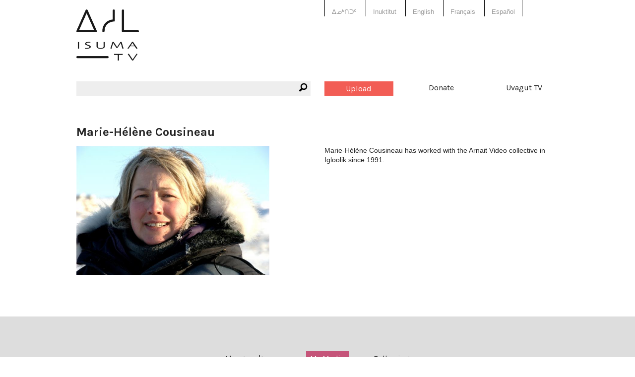

--- FILE ---
content_type: text/html; charset=utf-8
request_url: https://www.isuma.tv/hai/members/marie-h%C3%A9l%C3%A8ne-cousineau
body_size: 11398
content:
<!DOCTYPE html>
<html lang="hai" dir="ltr">
<head>
<meta http-equiv="Content-Type" content="text/html; charset=utf-8" />

<meta charset="utf-8" />
<link rel="shortcut icon" href="/sites/default/files/isuma3_favicon.png" type="image/x-icon" />
<meta property="fb:app_id" content="294518454046779" />
<meta name="viewport" content="width=device-width, initial-scale=1.0" /><meta property="og:title" content="Marie-Hélène Cousineau"/> <meta property="og:type" content="article"/> <meta property="og:image" content="https://www.isuma.tv/sites/default/files/imagecache/Large/sites/default/themes/isuma4/icons/isuma-logo-default.jpg"/> <meta property="og:image:secure_url" content="https://www.isuma.tv/sites/default/files/imagecache/Large/sites/default/themes/isuma4/icons/isuma-logo-default.jpg"/> <meta property="og:url" content="/hai/members/marie-h%C3%A9l%C3%A8ne-cousineau"/> <meta property="og:site_name" content="IsumaTV"/><title>Marie-Hélène Cousineau | IsumaTV</title>
<link type="text/css" rel="stylesheet" media="all" href="/sites/all/modules/drpager/drpager.css?B" />
<link type="text/css" rel="stylesheet" media="all" href="/sites/default/themes/isuma5/css/system-menus.css?B" />
<link type="text/css" rel="stylesheet" media="all" href="/sites/default/themes/isuma5/css/system.css?B" />
<link type="text/css" rel="stylesheet" media="all" href="/sites/default/themes/isuma5/css/filefield.css?B" />
<link type="text/css" rel="stylesheet" media="all" href="/sites/default/themes/isuma5/css/imagefield.css?B" />
<link type="text/css" rel="stylesheet" media="all" href="/sites/default/themes/isuma5/css/node.css?B" />
<link type="text/css" rel="stylesheet" media="all" href="/sites/default/themes/isuma5/css/defaults.css?B" />
<link type="text/css" rel="stylesheet" media="all" href="/sites/default/themes/isuma5/css/user.css?B" />
<link type="text/css" rel="stylesheet" media="all" href="/sites/default/themes/isuma5/css/views.css?B" />
<link type="text/css" rel="stylesheet" media="all" href="/sites/default/themes/isuma5/css/fieldgroup.css?B" />
<link type="text/css" rel="stylesheet" media="all" href="/sites/default/themes/isuma5/css/og.css?B" />
<link type="text/css" rel="stylesheet" media="all" href="/sites/default/themes/isuma5/css/date.css?B" />
<link type="text/css" rel="stylesheet" media="all" href="/sites/default/themes/isuma5/css/search.css?B" />
<link type="text/css" rel="stylesheet" media="all" href="/sites/default/themes/isuma5/css/content-module.css?B" />
<link type="text/css" rel="stylesheet" media="all" href="/sites/default/themes/isuma5/css/link.css?B" />
<link type="text/css" rel="stylesheet" media="all" href="/sites/default/themes/isuma5/css/isuma5.css?B" />
<link type="text/css" rel="stylesheet" media="screen" href="/sites/default/themes/isuma5/css/layout.css?B" />
<script type="text/javascript"> </script>
</head>

<body class="not-front not-logged-in page-user no-sidebars i18n-hai">

<div id="page">

<header id="header" role="banner">

  <div class="row"><div class="small-12 columns">
  
  <div class="show-for-small-only"><a href="#" class="mobile-icon"><i class="fi-list"></i></a></div>
  
  <nav class="language-switcher">
    <div class="row"><div class="small-12 large-6 large-offset-6 columns">
      <ul><li class="iu-ᐃᓄᒃᑎᑐᑦ first"><a href="/%E1%90%83%E1%93%84%E1%92%83%E1%91%8E%E1%91%90%E1%91%A6/members/marie-h%C3%A9l%C3%A8ne-cousineau" class="language-link">ᐃᓄᒃᑎᑐᑦ</a></li>
<li class="iu"><a href="/iu/members/marie-h%C3%A9l%C3%A8ne-cousineau" class="language-link">Inuktitut</a></li>
<li class="hai active"><a href="/hai/members/marie-h%C3%A9l%C3%A8ne-cousineau" class="language-link active">X̱aayda Kil</a></li>
<li class="en-CA"><a href="/members/marie-h%C3%A9l%C3%A8ne-cousineau" class="language-link">English</a></li>
<li class="fr"><a href="/fr/members/marie-h%C3%A9l%C3%A8ne-cousineau" class="language-link">Français</a></li>
<li class="es last"><a href="/es/members/marie-h%C3%A9l%C3%A8ne-cousineau" class="language-link">Español</a></li>
</ul>    </div></div>
  </nav>
  
  <a href="/hai" title="Home" rel="home" class="site-logo">
    <img src="/sites/default/themes/isuma5/img/isuma-logo.png" alt="Home">
  </a>
  
  <nav class="main-menu" data-fixed-nav><div class="row">
    <div class="small-6 medium-3 medium-push-3 large-2 large-push-6 columns"><a href="/hai/user" class="upload button">Upload</a></div>
    <div class="small-6 medium-3 medium-push-3 large-2 large-push-6 columns"><a href="/donate" data-isuma-reveal-id="modal">Donate</a></div>
    <div class="hide-for-small-only medium-3 medium-push-3 large-2 large-push-6 columns"><a href="http://uvagut.tv" target="_blank">Uvagut TV</a></div>
    <div class="small-12 medium-3 medium-pull-9 large-6 large-pull-6 columns"><div class="search-box"><i class="fi-magnifying-glass"></i><form action="/hai/search/node"  accept-charset="UTF-8" method="post" id="search-form" class="search-form">
<div><div class="form-item" id="edit-keys-wrapper">
 <label for="edit-keys">Enter your keywords: </label>
 <div class="container-inline"><div class="form-item" id="edit-keys-wrapper">
 <input type="text" maxlength="255" name="keys" id="edit-keys" size="40" value="" class="form-text" />
</div>
<input type="submit" name="op" id="edit-submit" value="Search"  class="form-submit" />
</div>
</div>
<input type="hidden" name="form_build_id" id="form-228CR-w83pN715grt8CTZRBKwJ3LR3VUGv7sEf3iXXE" value="form-228CR-w83pN715grt8CTZRBKwJ3LR3VUGv7sEf3iXXE"  />
<input type="hidden" name="form_id" id="edit-search-form" value="search_form"  />

</div></form>
</div></div>
  </div></nav>
  
    
  
    
  </div></div>

</header> <!-- /header -->

<div id="main">

  <main id="content" role="main">
        <header class="main-header">
    <div class="row"><div class="small-12 columns">
                <h1 class="title" id="page-title">Marie-Hélène Cousineau</h1>                </div></div>
    </header>
    <div id="content-area">
          <section id="profile">
<div class="row"><div class="small-6 medium-5 columns">
  <h2 class="title">Profile</h2>
  <div class="picture">
  <a href="/hai/members/marie-h%C3%A9l%C3%A8ne-cousineau" title="View user profile." class="active"><img src="https://www.isuma.tv/sites/default/files/imagecache/Large/user-pics/picture-17.jpg" alt="Marie-Hélène Cousineau&#039;s picture" title="Marie-Hélène Cousineau&#039;s picture"  /></a></div>
</div><div class="small-12 medium-6 medium-offset-1 end columns">
  <div class="profile">
    <div class="profile-about">Marie-Hélène Cousineau has worked with the Arnait Video collective in Igloolik since 1991.<span class="see-more">See more</span></div>    <ul>
                            </ul>
  </div>
</div></div>
</section>

<section id="activity">
  <div class="row"><div class="small-12 columns">
    <h2 class="title">Activity</h2>
    <div class="tabs">
      <ul data-tab data-options="deep_linking:true;scroll_to_content:false;">
        <li class="tab-title"><a href="#communities">Llnagaay ḵwaan</a></li>
        <li class="tab-title active"><a href="#uploads">My Media</a></li>
        <li class="tab-title"><a href="#following">Following</a></li>
      </ul>
    </div>
    
    <div class="tabs-content">
    
      <section id="communities" class="content">
                  This member has not joined any communities.              </section>
      
      <section id="uploads" class="content active">
                  <div class="pager-top"><div class="item-list"><ul class="pager"><li class="drpager first"><input type="text" class="drpager-page" name='{ "url": "\u002Fuser\u002F17?page=drpagerpage%2C0#uploads", "total": 10 }' title="Set page number to go to then press enter" value="1"> <span>of <em>10</em></span></li>
<li class="pager-next"><a href="/hai/members/marie-h%C3%A9l%C3%A8ne-cousineau?page=1#uploads" class="active">›</a></li>
<li class="pager-last last"><a href="/hai/members/marie-h%C3%A9l%C3%A8ne-cousineau?page=9#uploads" class="active">»</a></li>
</ul></div></div>
          <ul class="small-block-grid-2 medium-block-grid-4 posts" data-equalizer data-equalizer-mq="medium-up">
            <li class="teaser-list" data-equalizer-watch><article class="node node-video teaser">

  <div class="image-wrapper"><a href="/hai/inuit-midwives/interview-with-mary-kutiq" target="_top"><img src="https://s3.amazonaws.com/isuma.picture.large/wvw_kutiq_ivalu.jpg" title="Inuit Midwives - Interview with Mary Kutiq" class=""></a></div>  
  <div class="wrapper">
    <div class="isuma-icon">
    <i class="fi-video"></i>          <span>43m 38s </span>
            </div>
    <h3><a href="/hai/inuit-midwives/interview-with-mary-kutiq" target="_top">Inuit Midwives - Interview with Mary Kutiq</a></h3>
    <p class="author">uploaded by: <a href="/hai/members/marie-h%C3%A9l%C3%A8ne-cousineau" title="View user profile." class="active">Marie-Hélène Cousineau</a></p>
          <p class="channel">channel: <a href="/hai/inuit-midwives" target="_top">Inuit midwives</a></p>
        <div class="content">
      <p>Madeline Ivalu interviews Mary Kutiq in Igloolik Point and Igloolik in 1991.</p><p><strong>Inuit Midwives, Interview with Mary Kutiq, 1991, </strong>Arnait Video Productions, Director Marie-Helene Cousineau.</p><p>.English transcript available <a href="http://www.isuma.tv/node/56547">here</a>.</p>… <a href="/hai/inuit-midwives/interview-with-mary-kutiq" target="_top">Read more</a>    </div> <!-- /.content -->
    <footer>
      <p>uploaded date: 13-12-2012</p>
    </footer>
  </div>

</article> <!-- /.node -->
</li><li class="teaser-list" data-equalizer-watch><article class="node node-video teaser">

  <div class="image-wrapper"><a href="/hai/inuit-midwives/interview-with-atuat-akkitirq" target="_top"><img src="https://s3.amazonaws.com/isuma.picture.large/wvw_atat_akittiq_ivalu.jpg" title="Inuit Midwives, Interview with Atuat Akkitirq" class=""></a></div>  
  <div class="wrapper">
    <div class="isuma-icon">
    <i class="fi-video"></i>          <span>1h 20s </span>
            </div>
    <h3><a href="/hai/inuit-midwives/interview-with-atuat-akkitirq" target="_top">Inuit Midwives, Interview with Atuat Akkitirq</a></h3>
    <p class="author">uploaded by: <a href="/hai/members/marie-h%C3%A9l%C3%A8ne-cousineau" title="View user profile." class="active">Marie-Hélène Cousineau</a></p>
          <p class="channel">channel: <a href="/hai/inuit-midwives" target="_top">Inuit midwives</a></p>
        <div class="content">
      <p><strong>Inuit Midwives, Interview with Atuat Akkitirq, </strong>1991, Arnait Video Productions, Director Marie-Helene Cousineau.</p><p>Interviewed by Madeline Ivalu in Igloolik Point and Igloolik in 1991.English transcript available here.</p>… <a href="/hai/inuit-midwives/interview-with-atuat-akkitirq" target="_top">Read more</a>    </div> <!-- /.content -->
    <footer>
      <p>uploaded date: 13-12-2012</p>
    </footer>
  </div>

</article> <!-- /.node -->
</li><li class="teaser-list" data-equalizer-watch><article class="node node-video teaser">

  <div class="image-wrapper"><a href="/hai/inuit-midwives/interview-with-katarina-arnatsiaq" target="_top"><img src="https://s3.amazonaws.com/isuma.picture.large/wvw_katarina_arnatsiaq.jpg" title="Inuit Midwives, Interview with Katarina Arnatsiaq" class=""></a></div>  
  <div class="wrapper">
    <div class="isuma-icon">
    <i class="fi-video"></i>          <span>49m 22s </span>
            </div>
    <h3><a href="/hai/inuit-midwives/interview-with-katarina-arnatsiaq" target="_top">Inuit Midwives, Interview with Katarina Arnatsiaq</a></h3>
    <p class="author">uploaded by: <a href="/hai/members/marie-h%C3%A9l%C3%A8ne-cousineau" title="View user profile." class="active">Marie-Hélène Cousineau</a></p>
          <p class="channel">channel: <a href="/hai/inuit-midwives" target="_top">Inuit midwives</a></p>
        <div class="content">
      <p><strong>Inuit Midwives, Interview with Katarina Arnatsiaq, 1991,</strong> Arnait Video Productions, Director Marie-Helene Cousineau.</p><p>Interviewed by Madeline Ivalu with Katarina Arnatsiaq in Igloolik&nbsp;in 1991.&nbsp;English transcript available&nbsp;<a href="http://www.isuma.tv/inuit-midwives/english-translation-katarina-arnatsiaq">here</a>.</p>… <a href="/hai/inuit-midwives/interview-with-katarina-arnatsiaq" target="_top">Read more</a>    </div> <!-- /.content -->
    <footer>
      <p>uploaded date: 13-12-2012</p>
    </footer>
  </div>

</article> <!-- /.node -->
</li><li class="teaser-list" data-equalizer-watch><article class="node node-video teaser">

  <div class="image-wrapper"><a href="/hai/inuit-midwives/interview-with-hannah-uyarak" target="_top"><img src="https://s3.amazonaws.com/isuma.picture.large/wvw_hannah_uyarak_compressed.jpg" title="Inuit Midwives, Interview with Hannah Uyarak" class=""></a></div>  
  <div class="wrapper">
    <div class="isuma-icon">
    <i class="fi-video"></i>          <span>51m 45s </span>
            </div>
    <h3><a href="/hai/inuit-midwives/interview-with-hannah-uyarak" target="_top">Inuit Midwives, Interview with Hannah Uyarak</a></h3>
    <p class="author">uploaded by: <a href="/hai/members/marie-h%C3%A9l%C3%A8ne-cousineau" title="View user profile." class="active">Marie-Hélène Cousineau</a></p>
          <p class="channel">channel: <a href="/hai/inuit-midwives" target="_top">Inuit midwives</a></p>
        <div class="content">
      <p><strong>ARNAIT:&nbsp;Inuit Midwives, Interview with Hannah Uyarak</strong> (52 mins), Arnait Video Productions 1991. At Igloolik Point, Interview by Madeline Ivalu, Camera Marie-helene Cousineau. Inuktut no subtitles.</p>… <a href="/hai/inuit-midwives/interview-with-hannah-uyarak" target="_top">Read more</a>    </div> <!-- /.content -->
    <footer>
      <p>uploaded date: 13-12-2012</p>
    </footer>
  </div>

</article> <!-- /.node -->
</li><li class="teaser-list" data-equalizer-watch><article class="node node-video teaser">

  <div class="image-wrapper"><a href="/hai/show-me-on-the-map-discussions-on-mining-on-aboriginal-lands/changing-world" target="_top"><img src="https://s3.amazonaws.com/isuma.picture.large/vlcsnap-2013-07-17-15h16m33s46.png" title="Show Me on the Map.  Episode 1 - A Changing World" class=""></a></div>  
  <div class="wrapper">
    <div class="isuma-icon">
    <i class="fi-video"></i>          <span>36m 14s </span>
            </div>
    <h3><a href="/hai/show-me-on-the-map-discussions-on-mining-on-aboriginal-lands/changing-world" target="_top">Show Me on the Map.  Episode 1 - A Changing World</a></h3>
    <p class="author">uploaded by: <a href="/hai/members/marie-h%C3%A9l%C3%A8ne-cousineau" title="View user profile." class="active">Marie-Hélène Cousineau</a></p>
          <p class="channel">channel: <a href="/hai/showmeonthemap" target="_top">Show me on the map: discussions on mining on Aboriginal lands</a></p>
        <div class="content">
      <p>On Baffin Island, two mountains of ore will be cut down at Mary River. Some residents of Igloolik react to this development : they worry that this industrial development will destroy their environment and the marine mammals as well as their culture and hunting life style.</p>… <a href="/hai/show-me-on-the-map-discussions-on-mining-on-aboriginal-lands/changing-world" target="_top">Read more</a>    </div> <!-- /.content -->
    <footer>
      <p>uploaded date: 13-01-2011</p>
    </footer>
  </div>

</article> <!-- /.node -->
</li><li class="teaser-list" data-equalizer-watch><article class="node node-video teaser">

  <div class="image-wrapper"><a href="/hai/show-me-on-the-map-discussions-on-mining-on-aboriginal-lands/people-can-stand-up-0" target="_top"><img src="https://s3.amazonaws.com/isuma.video.thumbs.large/People_Can_Stand_Up_0.mov.jpg" title="Show Me on the Map Episode 2, People Can Stand Up" class=""></a></div>  
  <div class="wrapper">
    <div class="isuma-icon">
    <i class="fi-video"></i>          <span>22m 6s </span>
            </div>
    <h3><a href="/hai/show-me-on-the-map-discussions-on-mining-on-aboriginal-lands/people-can-stand-up-0" target="_top">Show Me on the Map Episode 2, People Can Stand Up</a></h3>
    <p class="author">uploaded by: <a href="/hai/members/marie-h%C3%A9l%C3%A8ne-cousineau" title="View user profile." class="active">Marie-Hélène Cousineau</a></p>
          <p class="channel">channel: <a href="/hai/showmeonthemap" target="_top">Show me on the map: discussions on mining on Aboriginal lands</a></p>
        <div class="content">
      <p><strong>ARNAIT:&nbsp;Show Me on the Map Episode 2, People Can Stand Up </strong>(22 mins) Discussions on Aboriginal Lands, Arnait Video Productions 2010, Carol Kunnuk, Marie-Hélène Cousineau. Inuktut w/English s-t. </p>… <a href="/hai/show-me-on-the-map-discussions-on-mining-on-aboriginal-lands/people-can-stand-up-0" target="_top">Read more</a>    </div> <!-- /.content -->
    <footer>
      <p>uploaded date: 27-07-2010</p>
    </footer>
  </div>

</article> <!-- /.node -->
</li><li class="teaser-list" data-equalizer-watch><article class="node node-video teaser">

  <div class="image-wrapper"><a href="/hai/arnaitvideo/anaana-french" target="_top"><img src="https://s3.amazonaws.com/isuma.video.thumbs.large/30.jpg" title="Anaana (French Version)" class=""></a></div>  
  <div class="wrapper">
    <div class="isuma-icon">
    <i class="fi-video"></i>          <span>53m 45s </span>
            </div>
    <h3><a href="/hai/arnaitvideo/anaana-french" target="_top">Anaana (French Version)</a></h3>
    <p class="author">uploaded by: <a href="/hai/members/marie-h%C3%A9l%C3%A8ne-cousineau" title="View user profile." class="active">Marie-Hélène Cousineau</a></p>
          <p class="channel">channel: <a href="/hai/arnaitvideo" target="_top">Arnait Video Productions</a></p>
        <div class="content">
      <p><strong>YEAR OF PRODUCTION: </strong>2001<br /> <strong>DURATION: </strong>52 min.<br /> <strong>GENRE: </strong>documentary<br /> <strong>FORMAT: </strong>video, colour<br /> <strong>LANGUAGE: </strong>Inuktitut, Fr-Eng st<br /> <strong>DIRECTORS: </strong>Mary Kunuk, Marie-Hélène Cousineau<br /> <strong>PRODUCERS: </strong>Mary Kunuk, Marie-Helene Cousineau… <a href="/hai/arnaitvideo/anaana-french" target="_top">Read more</a></p>    </div> <!-- /.content -->
    <footer>
      <p>uploaded date: 16-02-2015</p>
    </footer>
  </div>

</article> <!-- /.node -->
</li><li class="teaser-list" data-equalizer-watch><article class="node node-video teaser">

  <div class="image-wrapper"><a href="/hai/arnaitvideo/aqtuqsi-my-nightmare" target="_top"><img src="https://s3.amazonaws.com/isuma.video.thumbs.large/34.jpg" title="Arnait Video Presents: Aqtuqsi (The Nightmare) " class=""></a></div>  
  <div class="wrapper">
    <div class="isuma-icon">
    <i class="fi-video"></i>          <span>4m 42s </span>
            </div>
    <h3><a href="/hai/arnaitvideo/aqtuqsi-my-nightmare" target="_top">Arnait Video Presents: Aqtuqsi (The Nightmare) </a></h3>
    <p class="author">uploaded by: <a href="/hai/members/marie-h%C3%A9l%C3%A8ne-cousineau" title="View user profile." class="active">Marie-Hélène Cousineau</a></p>
          <p class="channel">channel: <a href="/hai/arnaitvideo" target="_top">Arnait Video Productions</a></p>
        <div class="content">
      <p><strong>Arnait Video Presents: Aqtuqsi (The Nightmare)</strong>, Arnait Video Productions 1996, Director Mary Kunuk. Inuktut no subtitles.</p>… <a href="/hai/arnaitvideo/aqtuqsi-my-nightmare" target="_top">Read more</a>    </div> <!-- /.content -->
    <footer>
      <p>uploaded date: 15-02-2015</p>
    </footer>
  </div>

</article> <!-- /.node -->
</li><li class="teaser-list" data-equalizer-watch><article class="node node-video teaser">

  <div class="image-wrapper"><a href="/hai/arnaitvideo/attagutaaluk-starvation" target="_top"><img src="https://s3.amazonaws.com/isuma.video.thumbs.large/36.jpg" title="Attagutaaluk (Starvation)" class=""></a></div>  
  <div class="wrapper">
    <div class="isuma-icon">
    <i class="fi-video"></i>          <span>23m 24s </span>
            </div>
    <h3><a href="/hai/arnaitvideo/attagutaaluk-starvation" target="_top">Attagutaaluk (Starvation)</a></h3>
    <p class="author">uploaded by: <a href="/hai/members/marie-h%C3%A9l%C3%A8ne-cousineau" title="View user profile." class="active">Marie-Hélène Cousineau</a></p>
          <p class="channel">channel: <a href="/hai/arnaitvideo" target="_top">Arnait Video Productions</a></p>
        <div class="content">
      <p>Rose Ukkumaluk, an Igloolik elder, relates the tale of Attagutaaluk, a woman who survived a starvation and lived to become an honoured resident of Igloolik.</p><p>&nbsp;</p><p>&nbsp;</p>… <a href="/hai/arnaitvideo/attagutaaluk-starvation" target="_top">Read more</a>    </div> <!-- /.content -->
    <footer>
      <p>uploaded date: 13-02-2015</p>
    </footer>
  </div>

</article> <!-- /.node -->
</li><li class="teaser-list" data-equalizer-watch><article class="node node-video teaser">

  <div class="image-wrapper"><a href="/hai/arnaitvideo/charlie-pisuk" target="_top"><img src="https://s3.amazonaws.com/isuma.video.thumbs.large/Charlie_Pisuk_Final_Locked_Sept21.mov.jpg" title="Arnait Video Presents: Charlie Pisuk" class=""></a></div>  
  <div class="wrapper">
    <div class="isuma-icon">
    <i class="fi-video"></i>          <span>17m 41s </span>
            </div>
    <h3><a href="/hai/arnaitvideo/charlie-pisuk" target="_top">Arnait Video Presents: Charlie Pisuk</a></h3>
    <p class="author">uploaded by: <a href="/hai/members/marie-h%C3%A9l%C3%A8ne-cousineau" title="View user profile." class="active">Marie-Hélène Cousineau</a></p>
          <p class="channel">channel: <a href="/hai/arnaitvideo" target="_top">Arnait Video Productions</a></p>
        <div class="content">
      <p><strong>Arnait Video Presents: Charlie Pisuk, </strong>Arnait Video Productions. English.</p><p>Charlie Pisuk is your uncle, your cousin, your brother-in-law. What do you have to say about him? Someone is listening.</p>… <a href="/hai/arnaitvideo/charlie-pisuk" target="_top">Read more</a>    </div> <!-- /.content -->
    <footer>
      <p>uploaded date: 12-02-2015</p>
    </footer>
  </div>

</article> <!-- /.node -->
</li><li class="teaser-list" data-equalizer-watch><article class="node node-video teaser">

  <div class="image-wrapper"><a href="/hai/arnaitvideo/uvanga-trailer" target="_top"><img src="https://s3.amazonaws.com/isuma.picture.large/uvanga_still23_02010600.jpg" title="UVANGA Trailer" class="image-wide"></a></div>  
  <div class="wrapper">
    <div class="isuma-icon">
    <i class="fi-video"></i>          <span>2m </span>
            </div>
    <h3><a href="/hai/arnaitvideo/uvanga-trailer" target="_top">UVANGA Trailer</a></h3>
    <p class="author">uploaded by: <a href="/hai/members/marie-h%C3%A9l%C3%A8ne-cousineau" title="View user profile." class="active">Marie-Hélène Cousineau</a></p>
          <p class="channel">channel: <a href="/hai/arnaitvideo" target="_top">Arnait Video Productions</a></p>
        <div class="content">
      <p>A Montréal woman and her 14-year-old son travel to the High Arctic so he   can meet his late father&rsquo;s Inuit family for the first time.</p><p>An Arnait Video Productions &amp; Kunuk Cohn Productions Productions</p>… <a href="/hai/arnaitvideo/uvanga-trailer" target="_top">Read more</a>    </div> <!-- /.content -->
    <footer>
      <p>uploaded date: 07-10-2013</p>
    </footer>
  </div>

</article> <!-- /.node -->
</li><li class="teaser-list" data-equalizer-watch><article class="node node-video teaser">

  <div class="image-wrapper"><a href="/hai/travel-to-kalaallit-nunaat-nuuk/discussion-about-elders-and-youth-part2" target="_top"><img src="https://s3.amazonaws.com/isuma.video.thumbs.large/card.04.sub.03_elder_youth_part2.mov.jpg" title="Discussion about Elders and Youth part2" class=""></a></div>  
  <div class="wrapper">
    <div class="isuma-icon">
    <i class="fi-video"></i>          <span>19m 14s </span>
            </div>
    <h3><a href="/hai/travel-to-kalaallit-nunaat-nuuk/discussion-about-elders-and-youth-part2" target="_top">Discussion about Elders and Youth part2</a></h3>
    <p class="author">uploaded by: <a href="/hai/members/marie-h%C3%A9l%C3%A8ne-cousineau" title="View user profile." class="active">Marie-Hélène Cousineau</a></p>
          <p class="channel">channel: <a href="/hai/travel-to-kalaallit-nunaat-nuuk" target="_top">Travel to Kalaallit Nunaat, (Nuuk)</a></p>
        <div class="content">
          </div> <!-- /.content -->
    <footer>
      <p>uploaded date: 13-09-2013</p>
    </footer>
  </div>

</article> <!-- /.node -->
</li>          </ul>
          <div class="pager-bottom"><div class="item-list"><ul class="pager"><li class="drpager first"><input type="text" class="drpager-page" name='{ "url": "\u002Fuser\u002F17?page=drpagerpage%2C0#uploads", "total": 10 }' title="Set page number to go to then press enter" value="1"> <span>of <em>10</em></span></li>
<li class="pager-next"><a href="/hai/members/marie-h%C3%A9l%C3%A8ne-cousineau?page=1#uploads" class="active">›</a></li>
<li class="pager-last last"><a href="/hai/members/marie-h%C3%A9l%C3%A8ne-cousineau?page=9#uploads" class="active">»</a></li>
</ul></div></div>
                          <ul class="small-block-grid-2 medium-block-grid-3 channels">
            <li class="teaser-list channels" data-equalizer-watch><article class="node node-channel_media group teaser">

  <div class="image-wrapper"><a href="/hai/alianait-arts-festival-2008" target="_top"><img src="https://s3.amazonaws.com/isuma.video.thumbs.large/383.jpg" title="Alianait Arts Festival 2008" class=""></a></div>  
  <div class="wrapper">
    <div class="isuma-icon">
    <i class="fi-layout"></i>            </div>
    <h3><a href="/hai/alianait-arts-festival-2008" target="_top">Alianait Arts Festival 2008</a></h3>
    <p class="author">uploaded by: <a href="/hai/members/st%C3%A9phane-rituit" title="View user profile.">Stéphane Rituit</a></p>
        <div class="content">
      <p>Created in 2005, Alianait! Arts Festival is one of the biggest cultural events in Nunavut celebrating and connecting cultures through music and arts.</p>… <a href="/hai/alianait-arts-festival-2008" target="_top">Read more</a>    </div> <!-- /.content -->
    <footer>
      <p>uploaded date: 29-06-2008</p>
    </footer>
  </div>

</article> <!-- /.node -->
</li><li class="teaser-list channels" data-equalizer-watch><article class="node node-channel_discuss group teaser">

  <div class="image-wrapper"><a href="/hai/arnait-nipingit-womens-leadership-summit" target="_top"><img src="https://s3.amazonaws.com/isuma.picture.large/logo_symposium.jpeg" title="ARNAIT NIPINGIT : WOMEN&#039;S LEADERSHIP SUMMIT" class=""></a></div>  
  <div class="wrapper">
    <div class="isuma-icon">
    <i class="fi-layout"></i>            </div>
    <h3><a href="/hai/arnait-nipingit-womens-leadership-summit" target="_top">ARNAIT NIPINGIT : WOMEN&#039;S LEADERSHIP SUMMIT</a></h3>
    <p class="author">uploaded by: <a href="/hai/members/marie-h%C3%A9l%C3%A8ne-cousineau" title="View user profile." class="active">Marie-Hélène Cousineau</a></p>
        <div class="content">
      <p>Collecting, Connecting and Creating Women&rsquo;s Voices in Nunavut</p><p>September 13-17, 2010 Iqaluit, Nunavut</p><p>Welcome to the blog we created during the Symposium! We want to keep you&nbsp; updated on what happened in Iqaluit during this exciting meeting. You will find here photos, videos and texts, in Inuktitut and English from the Symposium participants.</p>… <a href="/hai/arnait-nipingit-womens-leadership-summit" target="_top">Read more</a>    </div> <!-- /.content -->
    <footer>
      <p>uploaded date: 03-09-2010</p>
    </footer>
  </div>

</article> <!-- /.node -->
</li><li class="teaser-list channels" data-equalizer-watch><article class="node node-channel_site group teaser">

  <div class="image-wrapper"><a href="/hai/arnaitvideo" target="_top"><img src="https://s3.amazonaws.com/isuma.picture.large/ningiuq_and_maniq_ready_to_go.jpg" title="Arnait Video Productions" class=""></a></div>  
  <div class="wrapper">
    <div class="isuma-icon">
    <i class="fi-layout"></i>            </div>
    <h3><a href="/hai/arnaitvideo" target="_top">Arnait Video Productions</a></h3>
    <p class="author">uploaded by: <a href="/hai/members/marie-h%C3%A9l%C3%A8ne-cousineau" title="View user profile." class="active">Marie-Hélène Cousineau</a></p>
        <div class="content">
      <h2>Tungasugiti! Welcome!</h2> <p><img width="205" height="136" alt="Before Tomorror - Ninioq and Maniq" src="/sites/default/themes/arnait/home/before-mini.jpeg" class="align-right" /></p>… <a href="/hai/arnaitvideo" target="_top">Read more</a>    </div> <!-- /.content -->
    <footer>
      <p>uploaded date: 15-10-2007</p>
    </footer>
  </div>

</article> <!-- /.node -->
</li><li class="teaser-list channels" data-equalizer-watch><article class="node node-channel_media group teaser">

  <div class="image-wrapper"><a href="/hai/igloolik-bands" target="_top"><img src="https://s3.amazonaws.com/isuma.picture.large/LOGO_master_9.jpg" title="Igloolik Bands and Rockin Walrus Arts Festival " class="image-narrow"></a></div>  
  <div class="wrapper">
    <div class="isuma-icon">
    <i class="fi-layout"></i>            </div>
    <h3><a href="/hai/igloolik-bands" target="_top">Igloolik Bands and Rockin Walrus Arts Festival </a></h3>
    <p class="author">uploaded by: <a href="/hai/members/igloolik-isuma" title="View user profile.">Carol Kunnuk</a></p>
        <div class="content">
      <p>There are a lot of music artists in Igloolik Nunavut , the Inuit language is still much alive through music.</p> <p>Keep an eye on the new music videos from Igloolik Isuma.</p> <p>All this music was made and organized from bands and Isuma filmmakers.</p><p>We all worked as a team&nbsp;</p> <p>because we love music.</p>… <a href="/hai/igloolik-bands" target="_top">Read more</a>    </div> <!-- /.content -->
    <footer>
      <p>uploaded date: 17-03-2010</p>
    </footer>
  </div>

</article> <!-- /.node -->
</li><li class="teaser-list channels" data-equalizer-watch><article class="node node-channel_media group teaser">

  <div class="image-wrapper"><a href="/hai/inuit-midwives" target="_top"><img src="https://s3.amazonaws.com/isuma.picture.large/wvw_atat_akittiq_ivalu.jpg" title="Inuit midwives" class=""></a></div>  
  <div class="wrapper">
    <div class="isuma-icon">
    <i class="fi-layout"></i>            </div>
    <h3><a href="/hai/inuit-midwives" target="_top">Inuit midwives</a></h3>
    <p class="author">uploaded by: <a href="/hai/members/marie-h%C3%A9l%C3%A8ne-cousineau" title="View user profile." class="active">Marie-Hélène Cousineau</a></p>
        <div class="content">
      <p>This channel is dedicated to the wonderful work of Inuit midwives.</p><p>Interviews with traditionnal midwives from Igloolik done in 1991, rescued from 8mm video recording (so sorry for the technical quality) are here in their original Inuktitut version.</p><p>Seperarete English transcripts are also available on this channel for each of the interviews.</p><p>&nbsp;</p><p>&nbsp;</p><p>&nbsp;</p>… <a href="/hai/inuit-midwives" target="_top">Read more</a>    </div> <!-- /.content -->
    <footer>
      <p>uploaded date: 13-12-2012</p>
    </footer>
  </div>

</article> <!-- /.node -->
</li><li class="teaser-list channels" data-equalizer-watch><article class="node node-channel_discuss group teaser">

  <div class="image-wrapper"><a href="/hai/com-et-cr%C3%A9ativit%C3%A9" target="_top"><img src="https://s3.amazonaws.com/isuma.picture.large/lol_035.JPG" title="Les étudiants Inuit de Marie-Victorin" class=""></a></div>  
  <div class="wrapper">
    <div class="isuma-icon">
    <i class="fi-layout"></i>            </div>
    <h3><a href="/hai/com-et-cr%C3%A9ativit%C3%A9" target="_top">Les étudiants Inuit de Marie-Victorin</a></h3>
    <p class="author">uploaded by: <a href="/hai/members/marie-h%C3%A9l%C3%A8ne-cousineau" title="View user profile." class="active">Marie-Hélène Cousineau</a></p>
        <div class="content">
      <p>Bonjour, nous sommes des Inuit et on habite tous au Nunavik (nord du Québec). Nous sommes ici au Cégep Marie-Victorin et c'est notre 2e trimeste. On a tous des intérêts différents. Dans ce blog, vous allez trouver des photos, des vidéos et des textes à propos de notre vie à Montréal. Écrivez-nous des commentaires.</p>… <a href="/hai/com-et-cr%C3%A9ativit%C3%A9" target="_top">Read more</a>    </div> <!-- /.content -->
    <footer>
      <p>uploaded date: 31-01-2011</p>
    </footer>
  </div>

</article> <!-- /.node -->
</li><li class="teaser-list channels" data-equalizer-watch><article class="node node-channel_discuss group teaser">

  <div class="image-wrapper"><a href="/hai/making-connections" target="_top"><img src="https://s3.amazonaws.com/isuma.picture.large/P1010001_11.JPG" title="Making connections" class=""></a></div>  
  <div class="wrapper">
    <div class="isuma-icon">
    <i class="fi-layout"></i>            </div>
    <h3><a href="/hai/making-connections" target="_top">Making connections</a></h3>
    <p class="author">uploaded by: <a href="/hai/members/marie-h%C3%A9l%C3%A8ne-cousineau" title="View user profile." class="active">Marie-Hélène Cousineau</a></p>
        <div class="content">
      <p>&nbsp;This site is part of an ongoing effort to create links between Inuit media artists in Nunavut and indigenous media groups in Mexico. &nbsp;It is also a reflection about cultural connections more generally. In what ways do cultural exchanges bring about new and innovative creative conversations? &nbsp;What do people learn from them?</p>… <a href="/hai/making-connections" target="_top">Read more</a>    </div> <!-- /.content -->
    <footer>
      <p>uploaded date: 09-07-2010</p>
    </footer>
  </div>

</article> <!-- /.node -->
</li><li class="teaser-list channels" data-equalizer-watch><article class="node node-channel_discuss group teaser">

  <div class="image-wrapper"><a href="/hai/montrealautochtone" target="_top"><img src="https://s3.amazonaws.com/isuma.picture.large/Screen_shot_2010-11-22_at_1.06.56_PM_0.png" title="MontrealAutochtone" class=""></a></div>  
  <div class="wrapper">
    <div class="isuma-icon">
    <i class="fi-layout"></i>            </div>
    <h3><a href="/hai/montrealautochtone" target="_top">MontrealAutochtone</a></h3>
    <p class="author">uploaded by: <a href="/hai/members/montrealautochtone" title="View user profile.">MontrealAutochtone</a></p>
        <div class="content">
          </div> <!-- /.content -->
    <footer>
      <p>uploaded date: 22-11-2010</p>
    </footer>
  </div>

</article> <!-- /.node -->
</li><li class="teaser-list channels" data-equalizer-watch><article class="node node-channel_media group teaser">

  <div class="image-wrapper"><a href="/hai/DID/MyFathersLand" target="_top"><img src="https://s3.amazonaws.com/isuma.picture.large/Jason_Palluq_Template_1.jpg" title="My Father&#039;s Land website" class=""></a></div>  
  <div class="wrapper">
    <div class="isuma-icon">
    <i class="fi-layout"></i>            </div>
    <h3><a href="/hai/DID/MyFathersLand" target="_top">My Father&#039;s Land website</a></h3>
    <p class="author">uploaded by: <a href="/hai/members/zacharias-kunuk" title="View user profile.">Zacharias Kunuk</a></p>
        <div class="content">
      <p>See also:&nbsp; <a href="http://www.isuma.tv/did"><strong>DID Digital Indigenous Democracy</strong></a>.</p>… <a href="/hai/DID/MyFathersLand" target="_top">Read more</a>    </div> <!-- /.content -->
    <footer>
      <p>uploaded date: 05-04-2011</p>
    </footer>
  </div>

</article> <!-- /.node -->
</li><li class="teaser-list channels" data-equalizer-watch><article class="node node-channel_media group teaser">

  <div class="image-wrapper"><a href="/hai/nitv" target="_top"><img src="https://s3.amazonaws.com/isuma.picture.large/nunavat_splash.jpeg" title="NITV Nunatinni Igloolik Community-TV 1995-2007" class=""></a></div>  
  <div class="wrapper">
    <div class="isuma-icon">
    <i class="fi-layout"></i>            </div>
    <h3><a href="/hai/nitv" target="_top">NITV Nunatinni Igloolik Community-TV 1995-2007</a></h3>
    <p class="author">uploaded by: <a href="/hai/members/zacharias-kunuk" title="View user profile.">Zacharias Kunuk</a></p>
        <div class="content">
      <p><img alt="" src="/sites/default/themes/isuma3/icons/channel.png" /> <a href="node/21443">Check out Igloolik Community TV Today</a></p>… <a href="/hai/nitv" target="_top">Read more</a>    </div> <!-- /.content -->
    <footer>
      <p>uploaded date: 12-12-2007</p>
    </footer>
  </div>

</article> <!-- /.node -->
</li><li class="teaser-list channels" data-equalizer-watch><article class="node node-channel_media group teaser">

  <div class="image-wrapper"><a href="/hai/paul-apak" target="_top"><img src="https://s3.amazonaws.com/isuma.album.large/icr05_greatwhaleriver.jpeg" title="Paul Apak Expedition Videos" class=""></a></div>  
  <div class="wrapper">
    <div class="isuma-icon">
    <i class="fi-layout"></i>            </div>
    <h3><a href="/hai/paul-apak" target="_top">Paul Apak Expedition Videos</a></h3>
    <p class="author">uploaded by: <a href="/hai/members/norman-cohn" title="View user profile.">Norman Cohn</a></p>
        <div class="content">
      <p><strong>This channel presents Paul Apak's two Expedition Films, Qidtlarssuaq by dogteam from Igloolik to Qanaaq, Greenland; and Umiaq by walrus skin boat from Siberia to Alaska across the Bering Strait.</strong> Paul Apak Angilirq (1954-1998) was vice-president and co-founder of Igloolik Isuma Productions in 1990.… <a href="/hai/paul-apak" target="_top">Read more</a></p>    </div> <!-- /.content -->
    <footer>
      <p>uploaded date: 04-09-2008</p>
    </footer>
  </div>

</article> <!-- /.node -->
</li><li class="teaser-list channels" data-equalizer-watch><article class="node node-channel_discuss group teaser">

  <div class="image-wrapper"><a href="/hai/showmeonthemap" target="_top"><img src="https://s3.amazonaws.com/isuma.picture.large/vlcsnap-2013-07-17-15h16m33s46.png" title="Show me on the map: discussions on mining on Aboriginal lands" class=""></a></div>  
  <div class="wrapper">
    <div class="isuma-icon">
    <i class="fi-layout"></i>            </div>
    <h3><a href="/hai/showmeonthemap" target="_top">Show me on the map: discussions on mining on Aboriginal lands</a></h3>
    <p class="author">uploaded by: <a href="/hai/members/marie-h%C3%A9l%C3%A8ne-cousineau" title="View user profile." class="active">Marie-Hélène Cousineau</a></p>
        <div class="content">
      <p>Show me on the map is a project produced by Arnait VIdeo Productions.</p>… <a href="/hai/showmeonthemap" target="_top">Read more</a>    </div> <!-- /.content -->
    <footer>
      <p>uploaded date: 26-05-2009</p>
    </footer>
  </div>

</article> <!-- /.node -->
</li><li class="teaser-list channels" data-equalizer-watch><article class="node node-channel_media group teaser">

  <div class="image-wrapper"><a href="/hai/sol-0" target="_top"><img src="https://s3.amazonaws.com/isuma.picture.large/sol-stills_1.47.2.jpg" title="SOL" class=""></a></div>  
  <div class="wrapper">
    <div class="isuma-icon">
    <i class="fi-layout"></i>            </div>
    <h3><a href="/hai/sol-0" target="_top">SOL</a></h3>
    <p class="author">uploaded by: <a href="/hai/members/st%C3%A9phane-rituit" title="View user profile.">Stéphane Rituit</a></p>
        <div class="content">
      <p>SOL - a new documentary by Arnait Video Productions.</p><p>- more information coming soon -</p>… <a href="/hai/sol-0" target="_top">Read more</a>    </div> <!-- /.content -->
    <footer>
      <p>uploaded date: 18-02-2012</p>
    </footer>
  </div>

</article> <!-- /.node -->
</li><li class="teaser-list channels" data-equalizer-watch><article class="node node-channel_media group teaser">

  <div class="image-wrapper"><a href="/hai/the-uluit-champions-of-the-north" target="_top"><img src="https://s3.amazonaws.com/isuma.video.thumbs.large/Uluit_Trailer_Nov_9_H264_2.mp4.jpg" title="The Uluit, Champions of the North" class=""></a></div>  
  <div class="wrapper">
    <div class="isuma-icon">
    <i class="fi-layout"></i>            </div>
    <h3><a href="/hai/the-uluit-champions-of-the-north" target="_top">The Uluit, Champions of the North</a></h3>
    <p class="author">uploaded by: <a href="/hai/members/marie-h%C3%A9l%C3%A8ne-cousineau" title="View user profile." class="active">Marie-Hélène Cousineau</a></p>
        <div class="content">
      <p>The Uluit, Champions of the North is the channel dedicated to the television series about this incredible women hockey team from Inukjuak, Nunavik.</p><p>You will find the official trailer of the series, information about broadcasting, comments and others.</p><p>Offical website: <a href="http://www.theuluit.com/">www.theuluit.com</a></p><p>&nbsp;</p>… <a href="/hai/the-uluit-champions-of-the-north" target="_top">Read more</a>    </div> <!-- /.content -->
    <footer>
      <p>uploaded date: 29-12-2010</p>
    </footer>
  </div>

</article> <!-- /.node -->
</li><li class="teaser-list channels" data-equalizer-watch><article class="node node-channel_media group teaser">

  <div class="image-wrapper"><a href="/hai/travel-to-kalaallit-nunaat-nuuk" target="_top"><img src="https://s3.amazonaws.com/isuma.picture.large/medium_5.jpg" title="Travel to Kalaallit Nunaat, (Nuuk)" class=""></a></div>  
  <div class="wrapper">
    <div class="isuma-icon">
    <i class="fi-layout"></i>            </div>
    <h3><a href="/hai/travel-to-kalaallit-nunaat-nuuk" target="_top">Travel to Kalaallit Nunaat, (Nuuk)</a></h3>
    <p class="author">uploaded by: <a href="/hai/members/marie-h%C3%A9l%C3%A8ne-cousineau" title="View user profile." class="active">Marie-Hélène Cousineau</a></p>
        <div class="content">
      <p>What you will find here are excerpts of the travels of Arnait Media Productions to Nuuk: meetings, encounters. discoveries.</p><p>This exchange with media producers , filmakers and artists of Greenland was possible with&nbsp; a grant from Canada Council for the Arts through the Aboriginal Peoples Collaborative Exchange.</p><p>&nbsp;</p><p>&nbsp;</p>… <a href="/hai/travel-to-kalaallit-nunaat-nuuk" target="_top">Read more</a>    </div> <!-- /.content -->
    <footer>
      <p>uploaded date: 12-09-2013</p>
    </footer>
  </div>

</article> <!-- /.node -->
</li>          </ul>
              </section>
      
      <section id="following" class="content">
                  <div class="pager-top"><div class="item-list"><ul class="pager"><li class="drpager first"><input type="text" class="drpager-page" name='{ "url": "\u002Fuser\u002F17?page=0%2Cdrpagerpage#following", "total": 54 }' title="Set page number to go to then press enter" value="1"> <span>of <em>54</em></span></li>
<li class="pager-next"><a href="/hai/members/marie-h%C3%A9l%C3%A8ne-cousineau?page=0%2C1#following" class="active">›</a></li>
<li class="pager-last last"><a href="/hai/members/marie-h%C3%A9l%C3%A8ne-cousineau?page=0%2C53#following" class="active">»</a></li>
</ul></div></div>
          <ul class="small-block-grid-2 medium-block-grid-4 posts" data-equalizer data-equalizer-mq="medium-up">
            <li class="teaser-list" data-equalizer-watch><article class="node node-video teaser">

  <div class="image-wrapper"><a href="/hai/Amitturmiut/clone-of-inuit-midwives-interview-with-mary-kutiq" target="_top"><img src="https://s3.amazonaws.com/isuma.picture.large/wvw_kutiq_ivalu.jpg" title="Clone of Inuit Midwives - Interview with Mary Kutiq" class=""></a></div>  
  <div class="wrapper">
    <div class="isuma-icon">
    <i class="fi-video"></i>          <span></span>
            </div>
    <h3><a href="/hai/Amitturmiut/clone-of-inuit-midwives-interview-with-mary-kutiq" target="_top">Clone of Inuit Midwives - Interview with Mary Kutiq</a></h3>
    <p class="author">uploaded by: <a href="/hai/members/dandietzel" title="View user profile.">dandietzel</a></p>
          <p class="channel">channel: <a href="/hai/inuit-midwives" target="_top">Inuit midwives</a></p>
        <div class="content">
      <p>Madeline Ivalu interviews Mary Kutiq in Igloolik Point and Igloolik in 1991.</p><p><strong>Inuit Midwives, Interview with Mary Kutiq, 1991, </strong>Arnait Video Productions, Director Marie-Helene Cousineau.</p><p>.English transcript available <a href="http://www.isuma.tv/node/56547">here</a>.</p>… <a href="/hai/Amitturmiut/clone-of-inuit-midwives-interview-with-mary-kutiq" target="_top">Read more</a>    </div> <!-- /.content -->
    <footer>
      <p>uploaded date: 18-02-2025</p>
    </footer>
  </div>

</article> <!-- /.node -->
</li><li class="teaser-list" data-equalizer-watch><article class="node node-post teaser">

  <div class="image-wrapper"><a href="/hai/DID/nirb-baffinland-decision-recommends-digital-indigenous-democracy-press-release" target="_top"><img src="https://s3.amazonaws.com/isuma.picture.large/img_2628_1.jpg" title="NIRB Baffinland Decision Recommends Digital Indigenous Democracy - press release September 25, 2012" class=""></a></div>  
  <div class="wrapper">
    <div class="isuma-icon">
    <i class="fi-pencil"></i>            </div>
    <h3><a href="/hai/DID/nirb-baffinland-decision-recommends-digital-indigenous-democracy-press-release" target="_top">NIRB Baffinland Decision Recommends Digital Indigenous Democracy - press release September 25, 2012</a></h3>
    <p class="author">uploaded by: <a href="/hai/members/norman-cohn" title="View user profile.">Norman Cohn</a></p>
          <p class="channel">channel: <a href="/hai/isuma-news" target="_top">Isuma News</a></p>
        <div class="content">
      <p>
The Nunavut Impact Review Board broke new ground for regulators in Canada this month.… <a href="/hai/DID/nirb-baffinland-decision-recommends-digital-indigenous-democracy-press-release" target="_top">Read more</a></p>    </div> <!-- /.content -->
    <footer>
      <p>uploaded date: 25-09-2012</p>
    </footer>
  </div>

</article> <!-- /.node -->
</li><li class="teaser-list" data-equalizer-watch><article class="node node-video teaser">

  <div class="image-wrapper"><a href="/hai/igloolikmiut/louie-uttak-july-23-2012-inuktitut" target="_top"><img src="https://s3.amazonaws.com/isuma.picture.large/july_23_2012_day_6_louie_uttak_0.jpg" title="ᓂᐲᑦ ᐃᓄᒃᑎᑐᑦ Louie Uttak NIRB Community Roundtable, July 23, 2012, Igloolik, 5:58 Inuktitut " class=""></a></div>  
  <div class="wrapper">
    <div class="isuma-icon">
    <i class="fi-video"></i>          <span>5m 58s </span>
            </div>
    <h3><a href="/hai/igloolikmiut/louie-uttak-july-23-2012-inuktitut" target="_top">ᓂᐲᑦ ᐃᓄᒃᑎᑐᑦ Louie Uttak NIRB Community Roundtable, July 23, 2012, Igloolik, 5:58 Inuktitut </a></h3>
    <p class="author">uploaded by: <a href="/hai/members/derekman88" title="View user profile.">derekman88</a></p>
          <p class="channel">channel: <a href="/hai/DID/MyFathersLand" target="_top">My Father&#039;s Land website</a></p>
        <div class="content">
      <p><strong><strong>ᓂᐲᑦ ᐃᓄᒃᑎᑐᑦ </strong>Louie Uttak NIRB Community Roundtable, July 23, 2012, Igloolik, 5:58 Inuktitut</strong>, Igloolik Elder expresses his concerns for protection of marine mammals and wildlife and Inuit way of life, 'Don't hide anything from me.'</p>… <a href="/hai/igloolikmiut/louie-uttak-july-23-2012-inuktitut" target="_top">Read more</a>    </div> <!-- /.content -->
    <footer>
      <p>uploaded date: 24-09-2012</p>
    </footer>
  </div>

</article> <!-- /.node -->
</li><li class="teaser-list" data-equalizer-watch><article class="node node-video teaser">

  <div class="image-wrapper"><a href="/hai/arnaitvideo/clone-of-arnait-video-presents-qulliq-oil-lamp" target="_top"><img src="https://s3.amazonaws.com/isuma.picture.large/Picture_3_2.png" title="Clone of Arnait Video Presents: Qulliq (Oil Lamp)" class=""></a></div>  
  <div class="wrapper">
    <div class="isuma-icon">
    <i class="fi-video"></i>          <span></span>
            </div>
    <h3><a href="/hai/arnaitvideo/clone-of-arnait-video-presents-qulliq-oil-lamp" target="_top">Clone of Arnait Video Presents: Qulliq (Oil Lamp)</a></h3>
    <p class="author">uploaded by: <a href="/hai/members/dandietzel" title="View user profile.">dandietzel</a></p>
          <p class="channel">channel: <a href="/hai/arnaitvideo" target="_top">Arnait Video Productions</a></p>
        <div class="content">
      <p>Women of the Arnait Video Collective reenact a traditional women's activity: the use of the qulliq. The qulliq is the seal oil lamp and stove of the old days, the only source of light and warmth. The women tell the story in words and songs as they install the qulliq in their igloo.</p><p>&nbsp;</p>… <a href="/hai/arnaitvideo/clone-of-arnait-video-presents-qulliq-oil-lamp" target="_top">Read more</a>    </div> <!-- /.content -->
    <footer>
      <p>uploaded date: 05-03-2025</p>
    </footer>
  </div>

</article> <!-- /.node -->
</li><li class="teaser-list" data-equalizer-watch><article class="node node-video teaser">

  <div class="image-wrapper"><a href="/hai/nitv/rose-iqallijuq-interviewed-on-priests-and-police" target="_top"><img src="https://s3.amazonaws.com/isuma.video.thumbs.large/rose_iqallijuq_interviewed_on_priests_and_police_coming_to_the_arctic_and_alain_iyerak.mp4.jpg" title="Rose Iqallijuq and Alain Iyerak - Priests and police coming to the arctic " class=""></a></div>  
  <div class="wrapper">
    <div class="isuma-icon">
    <i class="fi-video"></i>          <span>1h 38s </span>
            </div>
    <h3><a href="/hai/nitv/rose-iqallijuq-interviewed-on-priests-and-police" target="_top">Rose Iqallijuq and Alain Iyerak - Priests and police coming to the arctic </a></h3>
    <p class="author">uploaded by: <a href="/hai/members/dandietzel" title="View user profile.">dandietzel</a></p>
          <p class="channel">channel: <a href="/hai/nitv" target="_top">NITV Nunatinni Igloolik Community-TV 1995-2007</a></p>
        <div class="content">
      <p>Paul Qulitalik interviewing Rose Iqallijuq and Alain Iyerak about police and priests coming to the arctic.&nbsp; Produced by NITV.</p><p>&nbsp;</p>… <a href="/hai/nitv/rose-iqallijuq-interviewed-on-priests-and-police" target="_top">Read more</a>    </div> <!-- /.content -->
    <footer>
      <p>uploaded date: 08-06-2021</p>
    </footer>
  </div>

</article> <!-- /.node -->
</li><li class="teaser-list" data-equalizer-watch><article class="node node-video teaser">

  <div class="image-wrapper"><a href="/hai/nitv/rachel-uyarasuk-on-police-and-priests-coming-to" target="_top"><img src="https://s3.amazonaws.com/isuma.video.thumbs.large/rachel_uyarasuk_on_police_and_priests_coming_to_the_arctic.mp4.jpg" title="Racheal Uyarasuk Interview - Police and priests coming to the arctic" class=""></a></div>  
  <div class="wrapper">
    <div class="isuma-icon">
    <i class="fi-video"></i>          <span>1h 4m 49s </span>
            </div>
    <h3><a href="/hai/nitv/rachel-uyarasuk-on-police-and-priests-coming-to" target="_top">Racheal Uyarasuk Interview - Police and priests coming to the arctic</a></h3>
    <p class="author">uploaded by: <a href="/hai/members/dandietzel" title="View user profile.">dandietzel</a></p>
          <p class="channel">channel: <a href="/hai/nitv" target="_top">NITV Nunatinni Igloolik Community-TV 1995-2007</a></p>
        <div class="content">
      <p>Paul Qulitalik interviewing Rachel Uyarasuk about police and priests coming to the arctic.&nbsp; Produced by NITV.</p>… <a href="/hai/nitv/rachel-uyarasuk-on-police-and-priests-coming-to" target="_top">Read more</a>    </div> <!-- /.content -->
    <footer>
      <p>uploaded date: 08-06-2021</p>
    </footer>
  </div>

</article> <!-- /.node -->
</li><li class="teaser-list" data-equalizer-watch><article class="node node-video teaser">

  <div class="image-wrapper"><a href="/hai/nitv/noah-ammaq-about-police-and-priests-coming-to-the" target="_top"><img src="https://s3.amazonaws.com/isuma.video.thumbs.large/noah_ammaq_about_police_and_priests_coming_to_the_arctic.mp4.jpg" title="Igloolik Archives: Noah Ammaq " class=""></a></div>  
  <div class="wrapper">
    <div class="isuma-icon">
    <i class="fi-video"></i>          <span>50m 9s </span>
            </div>
    <h3><a href="/hai/nitv/noah-ammaq-about-police-and-priests-coming-to-the" target="_top">Igloolik Archives: Noah Ammaq </a></h3>
    <p class="author">uploaded by: <a href="/hai/members/dandietzel" title="View user profile.">dandietzel</a></p>
          <p class="channel">channel: <a href="/hai/nitv" target="_top">NITV Nunatinni Igloolik Community-TV 1995-2007</a></p>
        <div class="content">
      <p>Paul Qulitalik interviews Noah Ammaq from Igloolik about police and priests coming to the arctic.</p><p>Produced by NITV.</p><p>&nbsp;</p><p>&nbsp;</p>… <a href="/hai/nitv/noah-ammaq-about-police-and-priests-coming-to-the" target="_top">Read more</a>    </div> <!-- /.content -->
    <footer>
      <p>uploaded date: 08-06-2021</p>
    </footer>
  </div>

</article> <!-- /.node -->
</li><li class="teaser-list" data-equalizer-watch><article class="node node-video teaser">

  <div class="image-wrapper"><a href="/hai/nitv/george-kappianaq-interviewed-by-pauloosie" target="_top"><img src="https://s3.amazonaws.com/isuma.video.thumbs.large/george_kappianaq_interviewed_by_pauloosie_qulitalik_on_shamanism.mp4.jpg" title="George Kappianaq Interviewed by Pauloosie Qulitalik on Shamanism" class=""></a></div>  
  <div class="wrapper">
    <div class="isuma-icon">
    <i class="fi-video"></i>          <span>30m 36s </span>
            </div>
    <h3><a href="/hai/nitv/george-kappianaq-interviewed-by-pauloosie" target="_top">George Kappianaq Interviewed by Pauloosie Qulitalik on Shamanism</a></h3>
    <p class="author">uploaded by: <a href="/hai/members/dandietzel" title="View user profile.">dandietzel</a></p>
          <p class="channel">channel: <a href="/hai/nitv" target="_top">NITV Nunatinni Igloolik Community-TV 1995-2007</a></p>
        <div class="content">
      <p>Pauloosie Qulitalik interviewing George Kappianaq. They continue talking about shamanism.</p><p>Producer's Name: NITV</p><p>Country: Canada</p>… <a href="/hai/nitv/george-kappianaq-interviewed-by-pauloosie" target="_top">Read more</a>    </div> <!-- /.content -->
    <footer>
      <p>uploaded date: 08-06-2021</p>
    </footer>
  </div>

</article> <!-- /.node -->
</li><li class="teaser-list" data-equalizer-watch><article class="node node-video teaser">

  <div class="image-wrapper"><a href="/hai/nitv/nti-writer-gala" target="_top"><img src="https://s3.amazonaws.com/isuma.picture.large/nti_logo-coloured-nofade_blue.jpg" title="NTI Inuktut Writer Gala" class=""></a></div>  
  <div class="wrapper">
    <div class="isuma-icon">
    <i class="fi-video"></i>          <span>1h 40s </span>
            </div>
    <h3><a href="/hai/nitv/nti-writer-gala" target="_top">NTI Inuktut Writer Gala</a></h3>
    <p class="author">uploaded by: <a href="/hai/members/samcc" title="View user profile.">samcc</a></p>
          <p class="channel">channel: <a href="/hai/nitv" target="_top">NITV Nunatinni Igloolik Community-TV 1995-2007</a></p>
        <div class="content">
      <p>ᑕᐅᑐᖃᑕᐅᒋᑦ ᓯᕗᓪᓕᖅᐹᑦᑎᐊᕐᒥ ᓴᖅᑭᑎᓪᓗᒍ ᐃᓄᒃᑑᖅᑕ ᓵᓚᖃᖅᓯᒪᔪᖅ ᑕᑯᒃᓴᐅᑲᐅᑎᒋᑎᓪᓗᒍ. ᕿᑎᖅᑰᖑᓂᐊᖅᑐᖅ 7-ᒧᐊᖅᐸᑦ<br />ᓯᕗᕚᕗᓪᓗ ᐃᓄᒃᑑᖅᑎᓕᕆᔨᓂᒃ ᖃᐅᔨᓗᑎᑦ</p><p>ᐅᖃᖅᑎᐅᑉ ᐱᖃᑎᒋᓂᐊᖅᑕᖓ ᓄᓇᕗᑦ ᑐᖓᕕᒃᑯᓐᓂᖔᕐᓗᓂ ᐊᓗᑭ ᑰᑦᑎᖅ ᐅᕙᒍᒃᑯᓐᓂᖔᕐᓗᓂ ᓘᓯ ᑐᓗᒑᕐᔪᒃ ᐊᐱᖅᓱᖅᑎᐅᓗᓂ<br />ᑕᓪᓕᒪᓂᒃ ᓵᓚᒃᓴᒐᒃᓴᖅᑕᖃᕐᓂᐊᖅᑐᖅ</p><p>ᐃᖕᖏᖅᑎᓂᒃ ᐃᓚᐅᔪᖃᕐᓂᐊᖅᐳᖅ<br />ᑎᐅᕆ ᐅᔭᕋᒃ ᐋᓯᕙᓗ</p>… <a href="/hai/nitv/nti-writer-gala" target="_top">Read more</a>    </div> <!-- /.content -->
    <footer>
      <p>uploaded date: 02-06-2021</p>
    </footer>
  </div>

</article> <!-- /.node -->
</li><li class="teaser-list" data-equalizer-watch><article class="node node-video teaser">

  <div class="image-wrapper"><a href="/hai/nitv/nunavik-sivunitsavut-grad-ceremony-2021" target="_top"><img src="https://s3.amazonaws.com/isuma.picture.large/nunavik_sivunitsavut.jpeg" title="Nunavik Sivunitsavut 2020-2021 Graduation Ceremony " class=""></a></div>  
  <div class="wrapper">
    <div class="isuma-icon">
    <i class="fi-video"></i>          <span>1h 31m </span>
            </div>
    <h3><a href="/hai/nitv/nunavik-sivunitsavut-grad-ceremony-2021" target="_top">Nunavik Sivunitsavut 2020-2021 Graduation Ceremony </a></h3>
    <p class="author">uploaded by: <a href="/hai/members/samcc" title="View user profile.">samcc</a></p>
          <p class="channel">channel: <a href="/hai/nitv" target="_top">NITV Nunatinni Igloolik Community-TV 1995-2007</a></p>
        <div class="content">
      <p>Graduation ceremony for Nunavik Sivunitsavut class of 2020-2021.</p><p>Congratulations to all the graduates!</p>… <a href="/hai/nitv/nunavik-sivunitsavut-grad-ceremony-2021" target="_top">Read more</a>    </div> <!-- /.content -->
    <footer>
      <p>uploaded date: 24-05-2021</p>
    </footer>
  </div>

</article> <!-- /.node -->
</li><li class="teaser-list" data-equalizer-watch><article class="node node-video teaser">

  <div class="image-wrapper"><a href="/hai/arnaitvideo/anaana-mother-english-subtitles" target="_top"><img src="https://s3.amazonaws.com/isuma.video.thumbs.large/anaana_mother_english_subtitles_0.mp4.jpg" title="Anaana (Mother) English Subtitles" class=""></a></div>  
  <div class="wrapper">
    <div class="isuma-icon">
    <i class="fi-video"></i>          <span>53m 50s </span>
            </div>
    <h3><a href="/hai/arnaitvideo/anaana-mother-english-subtitles" target="_top">Anaana (Mother) English Subtitles</a></h3>
    <p class="author">uploaded by: <a href="/hai/members/samcc" title="View user profile.">samcc</a></p>
          <p class="channel">channel: <a href="/hai/arnaitvideo" target="_top">Arnait Video Productions</a></p>
        <div class="content">
      <p>The history of changes experienced by Inuit people in the last sixty years is contained in the stories of Vivi Kunuk. Abandoned by her father, a White RCMP officer, Vivi Kunuk was adopted by the Inuk family of her mother who raised her as a boy. This is but one remarkable chapter in her life.</p>… <a href="/hai/arnaitvideo/anaana-mother-english-subtitles" target="_top">Read more</a>    </div> <!-- /.content -->
    <footer>
      <p>uploaded date: 26-02-2021</p>
    </footer>
  </div>

</article> <!-- /.node -->
</li><li class="teaser-list" data-equalizer-watch><article class="node node-video teaser">

  <div class="image-wrapper"><a href="/hai/DID/MyFathersLand/attatama-nunanga-my-fathers-land-trailer" target="_top"><img src="https://s3.amazonaws.com/isuma.picture.large/my_fathers_land_thumbnail_picture.jpg" title="Ataatama Nunanga, My Father&#039;s Land, Trailer" class=""></a></div>  
  <div class="wrapper">
    <div class="isuma-icon">
    <i class="fi-video"></i>          <span>6m 5s </span>
            </div>
    <h3><a href="/hai/DID/MyFathersLand/attatama-nunanga-my-fathers-land-trailer" target="_top">Ataatama Nunanga, My Father&#039;s Land, Trailer</a></h3>
    <p class="author">uploaded by: <a href="/hai/members/samcc" title="View user profile.">samcc</a></p>
          <p class="channel">channel: <a href="/hai/DID/MyFathersLand" target="_top">My Father&#039;s Land website</a></p>
        <div class="content">
          </div> <!-- /.content -->
    <footer>
      <p>uploaded date: 18-10-2016</p>
    </footer>
  </div>

</article> <!-- /.node -->
</li>          </ul>
          <div class="pager-bottom"><div class="item-list"><ul class="pager"><li class="drpager first"><input type="text" class="drpager-page" name='{ "url": "\u002Fuser\u002F17?page=0%2Cdrpagerpage#following", "total": 54 }' title="Set page number to go to then press enter" value="1"> <span>of <em>54</em></span></li>
<li class="pager-next"><a href="/hai/members/marie-h%C3%A9l%C3%A8ne-cousineau?page=0%2C1#following" class="active">›</a></li>
<li class="pager-last last"><a href="/hai/members/marie-h%C3%A9l%C3%A8ne-cousineau?page=0%2C53#following" class="active">»</a></li>
</ul></div></div>
                          <ul class="small-block-grid-2 medium-block-grid-3 channels">
            <li class="teaser-list channels" data-equalizer-watch><article class="node node-channel_media group teaser">

  <div class="image-wrapper"><a href="/hai/ibc" target="_top"><img src="https://s3.amazonaws.com/isuma.video.thumbs.large/nunattinni_-_bahai_entertaiments_1986.mp4.jpg" title="IBC " class=""></a></div>  
  <div class="wrapper">
    <div class="isuma-icon">
    <i class="fi-layout"></i>            </div>
    <h3><a href="/hai/ibc" target="_top">IBC </a></h3>
    <p class="author">uploaded by: <a href="/hai/members/gabriela-gamez" title="View user profile.">Gabriela Gamez</a></p>
        <div class="content">
      <p>The Inuit Broadcasting Corporation provides a window to the Arctic by producing award-winning television programming by Inuit, for Inuit. Created in the late 1970's, IBC is, indeed, Nunavut&rsquo;s public producer. IBC does not produce the regular fare of TV sitcoms and talk shows.… <a href="/hai/ibc" target="_top">Read more</a></p>    </div> <!-- /.content -->
    <footer>
      <p>uploaded date: 15-01-2009</p>
    </footer>
  </div>

</article> <!-- /.node -->
</li><li class="teaser-list channels" data-equalizer-watch><article class="node node-channel_media group teaser">

  <div class="image-wrapper"><a href="/hai/ifa" target="_top"><img src="https://s3.amazonaws.com/isuma.picture.large/NIIFF2012LOGO_0.JPG" title="ifa&#039;s channel" class=""></a></div>  
  <div class="wrapper">
    <div class="isuma-icon">
    <i class="fi-layout"></i>            </div>
    <h3><a href="/hai/ifa" target="_top">ifa&#039;s channel</a></h3>
    <p class="author">uploaded by: <a href="/hai/members/ifa" title="View user profile.">ifa</a></p>
        <div class="content">
          </div> <!-- /.content -->
    <footer>
      <p>uploaded date: 23-04-2011</p>
    </footer>
  </div>

</article> <!-- /.node -->
</li>          </ul>
              </section>
      
    </div>

</div></div>
</section>
    
    </div>
      </main> <!-- /content -->

      
    
</div> <!-- /main -->

<footer id="footer" role="contentinfo">

  <div class="row small-collapse large-uncollapse"><div class="small-12 columns"><nav class="menu-footer"></nav></div></div>
  
    
    
  <div class="row"><div class="social-media small-12 columns">
    <a href="https://www.facebook.com/isumaTV" target="_blank" title="IsumaTV on Facebook"><i class="fi-social-facebook"></i></a>
    <a href="https://www.instagram.com/isumatv" target="_blank" title="IsumaTV on Instagram"><i class="fi-social-instagram"></i></a>
    <a href="https://twitter.com/isumatv" target="_blank" title="IsumaTV on Twitter"><i class="fi-social-twitter"></i></a>
  </div></div>
  
    
  <div id="modal" class="reveal-modal medium" data-reveal=""></div>
  
</footer> <!-- /footer -->

<script type="text/javascript" src="/misc/jquery.js?B"></script>
<script type="text/javascript" src="/misc/jquery-extend-3.4.0.js?B"></script>
<script type="text/javascript" src="/misc/jquery-html-prefilter-3.5.0-backport.js?B"></script>
<script type="text/javascript" src="/misc/drupal.js?B"></script>
<script type="text/javascript" src="/sites/all/modules/og/og.js?B"></script>
<script type="text/javascript" src="/modules/user/user.js?B"></script>
<script type="text/javascript" src="/sites/all/modules/drpager/drpager-min.js?B"></script>
<script type="text/javascript" src="/sites/all/modules/google_analytics/googleanalytics.js?B"></script>
<script type="text/javascript" src="/sites/default/themes/isuma5/bower_components/modernizr/modernizr.js?B"></script>
<script type="text/javascript" src="/sites/default/themes/isuma5/bower_components/jquery/dist/jquery.min.js?B"></script>
<script type="text/javascript" src="/sites/default/themes/isuma5/bower_components/jquery.cookie/jquery.cookie.js?B"></script>
<script type="text/javascript" src="/sites/default/themes/isuma5/bower_components/foundation/js/foundation.min.js?B"></script>
<script type="text/javascript" src="/sites/default/themes/isuma5/js/ckeditor/ckeditor.js?B"></script>
<script type="text/javascript" src="/sites/default/themes/isuma5/js/jquery.dotdotdot.js?B"></script>
<script type="text/javascript" src="/sites/default/themes/isuma5/js/base.js?B"></script>
<script type="text/javascript" src="/sites/default/themes/isuma5/js/forms.js?B"></script>
<script type="text/javascript" src="/sites/default/themes/isuma5/js/isuma5.js?B"></script>
<script type="text/javascript">
<!--//--><![CDATA[//><!--
jQuery.extend(Drupal.settings, { "basePath": "\u002F", "fb_locale": "hai_CA", "password": { "strengthTitle": "Password strength:", "lowStrength": "Low", "mediumStrength": "Medium", "highStrength": "High", "tooShort": "It is recommended to choose a password that contains at least six characters. It should include numbers, punctuation, and both upper and lowercase letters.", "needsMoreVariation": "The password does not include enough variation to be secure. Try:", "addLetters": "Adding both upper and lowercase letters.", "addNumbers": "Adding numbers.", "addPunctuation": "Adding punctuation.", "sameAsUsername": "It is recommended to choose a password different from the username.", "confirmSuccess": "Yes", "confirmFailure": "No", "confirmTitle": "Passwords match:", "username": "" }, "googleanalytics": { "trackOutbound": 1, "trackMailto": 1, "trackDownload": 1, "trackDownloadExtensions": "7z|aac|arc|arj|asf|asx|avi|bin|csv|doc(x|m)?|dot(x|m)?|exe|flv|gif|gz|gzip|hqx|jar|jpe?g|js|mp(2|3|4|e?g)|mov(ie)?|msi|msp|pdf|phps|png|ppt(x|m)?|pot(x|m)?|pps(x|m)?|ppam|sld(x|m)?|thmx|qtm?|ra(m|r)?|sea|sit|tar|tgz|torrent|txt|wav|wma|wmv|wpd|xls(x|m|b)?|xlt(x|m)|xlam|xml|z|zip", "trackDomainMode": 2, "trackCrossDomains": [ "www.isuma.tv", "uvagut.tv" ] } });
//--><!]]>
</script>
<script type="text/javascript">
<!--//--><![CDATA[//><!--
(function(i,s,o,g,r,a,m){i["GoogleAnalyticsObject"]=r;i[r]=i[r]||function(){(i[r].q=i[r].q||[]).push(arguments)},i[r].l=1*new Date();a=s.createElement(o),m=s.getElementsByTagName(o)[0];a.async=1;a.src=g;m.parentNode.insertBefore(a,m)})(window,document,"script","//www.google-analytics.com/analytics.js","ga");ga("create", "UA-27194604-1", { "cookieDomain": "auto", "allowLinker": true });ga("require", "linker");ga("linker:autoLink", [ "www.isuma.tv", "uvagut.tv" ]);ga("set", "dimension6", "anonymous user");ga("send", "pageview");
//--><!]]>
</script>
<div id="fb-root"></div><script type="text/javascript" src="/sites/all/modules/isuma_facebook_plugins/isuma_facebook_plugins.js?B"></script>

</div> <!-- /page -->

</body>
</html>


--- FILE ---
content_type: text/css
request_url: https://www.isuma.tv/sites/all/modules/drpager/drpager.css?B
body_size: 30
content:
.drpager-page {
  width: 2.5em;
  text-align: center;
}

.drpager-page-has-focus {
	background-color: Gainsboro;
}

li.pager-current {
  background-color: #FFFFFF;
  color: #000000;
  border: none;
}

--- FILE ---
content_type: text/plain
request_url: https://www.google-analytics.com/j/collect?v=1&_v=j102&a=1282675493&t=pageview&_s=1&dl=https%3A%2F%2Fwww.isuma.tv%2Fhai%2Fmembers%2Fmarie-h%25C3%25A9l%25C3%25A8ne-cousineau&ul=en-us%40posix&dt=Marie-H%C3%A9l%C3%A8ne%20Cousineau%20%7C%20IsumaTV&sr=1280x720&vp=1280x720&_u=YGBACEABBAAAACAAI~&jid=348910892&gjid=908841437&cid=510358354.1769691414&tid=UA-27194604-1&_gid=1087153914.1769691414&_r=1&_slc=1&cd6=anonymous%20user&z=608848935
body_size: -449
content:
2,cG-7V4P2H81SF

--- FILE ---
content_type: application/javascript
request_url: https://www.isuma.tv/sites/default/themes/isuma5/js/base.js?B
body_size: 788
content:
// Let old and new jQuery versions function together
// $ is released to older jQuery
jQuery.noConflict();

// Inititalize Foundation JS components
jQuery(document).foundation({
  equalizer: {
    equalize_on_stack: true,
  },
  tab: {
    callback: function(tab) {
      jQuery(document).foundation('equalizer', 'reflow');
    },
  },
  reveal: {
    multiple_opened: true,
  },
  orbit: {
    // eliminate progress bar, bug
    timer_progress_class: null,
  }
});

// Run whenever there is an AHAH update via Drupal
Drupal.behaviors.isuma5 = function() {

  // Run foundation reflow on ahah content
  jQuery(document).foundation('reflow');
  
  // Set file on file upload button
  jQuery('.button input:file').change(function(e) {
    file = jQuery(this).val().replace(/\\/g, '/').replace(/.*\//, '');
    jQuery(this).parent().next('.file').text(file);
  });
  
}

// Capture $ for newest jQuery
jQuery(document).ready(function($) {

  // Display hidden elements
  $('.js-hide').removeClass('js-hide');
  
  // auto-complete auto-submit
  if (typeof Drupal.jsAC != 'undefined') {
    Drupal.jsAC.prototype.select = function (node) {
      this.input.value = node.autocompleteValue;
      if(jQuery(this.input).hasClass('form-autocomplete') && jQuery(this.input).parents('#search-form').length != 0){
        this.input.form.submit();
      }
    }
  };
  
  // search submit
  $('.search-box form.search-form input.form-text').keydown(function(event){
    if (event.keyCode == 13) {
      $('.search-box form.search-form').submit();
    }
  });
  $('.search-box i.fi-magnifying-glass').click(function(){
    $('.search-box form.search-form').submit();
  });
  
});

//  Display hidden elements on image load
Foundation.utils.image_loaded(jQuery('.img-hide img'), function() {
  jQuery('.img-hide').removeClass('img-hide');
});

// increase equalizer height for chrome bug
jQuery(document).on('after-height-change.fndtn.equalizer', function(e) {
  height = $(e.target).children('li').outerHeight() + 1;
  $(e.target).children('li').height(height);
});
